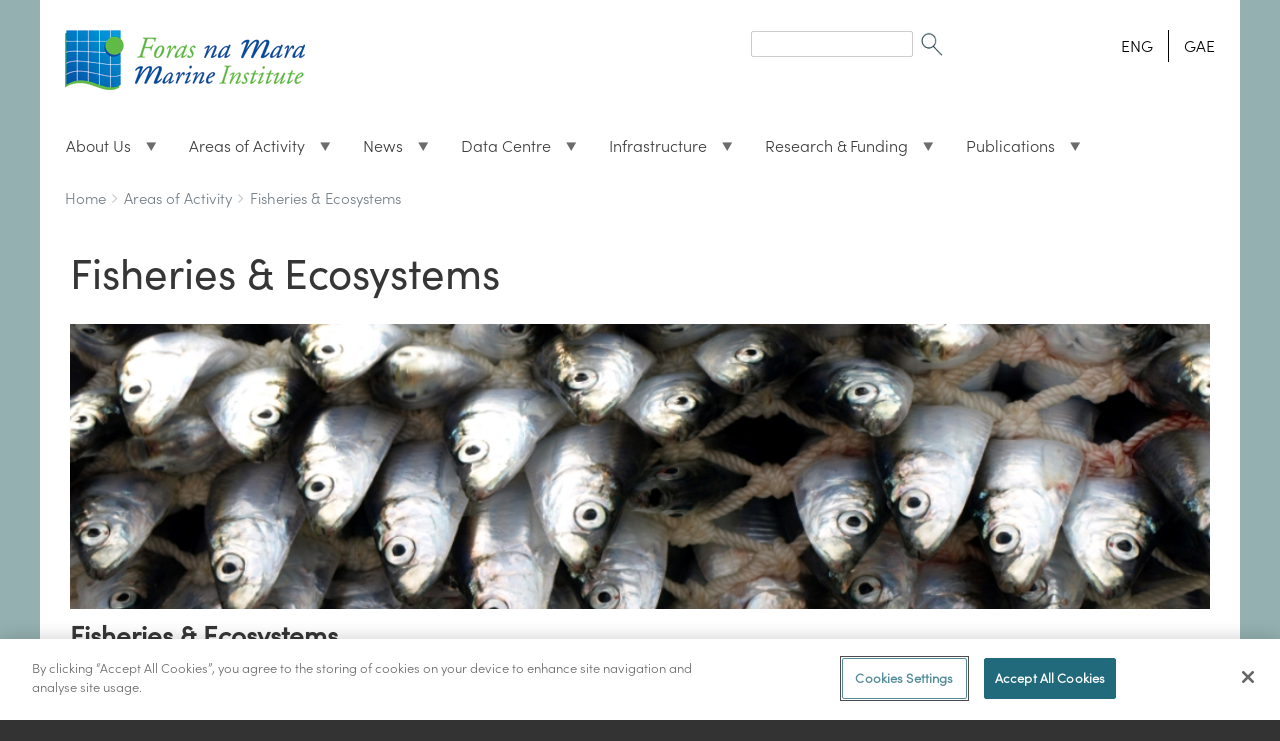

--- FILE ---
content_type: text/html; charset=UTF-8
request_url: https://www.marine.ie/site-area/areas-activity/fisheries-ecosystems/fisheries-ecosystems
body_size: 54887
content:
<!DOCTYPE html>
<html lang="en" dir="ltr" prefix="content: http://purl.org/rss/1.0/modules/content/  dc: http://purl.org/dc/terms/  foaf: http://xmlns.com/foaf/0.1/  og: http://ogp.me/ns#  rdfs: http://www.w3.org/2000/01/rdf-schema#  schema: http://schema.org/  sioc: http://rdfs.org/sioc/ns#  sioct: http://rdfs.org/sioc/types#  skos: http://www.w3.org/2004/02/skos/core#  xsd: http://www.w3.org/2001/XMLSchema# " class="no-js adaptivetheme">
  <head>
  <script type="text/javascript" src="https://cookie-cdn.cookiepro.com/consent/a7a810d5-0048-4962-ae58-8f16396e456b/OtAutoBlock.js" ></script>
<script src="https://cookie-cdn.cookiepro.com/scripttemplates/otSDKStub.js"  type="text/javascript" charset="UTF-8" data-domain-script="a7a810d5-0048-4962-ae58-8f16396e456b" ></script>
<script type="text/javascript">
function OptanonWrapper() { }
</script>
    
    <meta charset="utf-8" />
<script async src="https://www.googletagmanager.com/gtag/js?id=UA-56950633-1"></script>
<script>window.dataLayer = window.dataLayer || [];function gtag(){dataLayer.push(arguments)};gtag("js", new Date());gtag("set", "developer_id.dMDhkMT", true);gtag("config", "UA-56950633-1", {"groups":"default","anonymize_ip":true,"page_placeholder":"PLACEHOLDER_page_path"});</script>
<meta name="Generator" content="Drupal 10 (https://www.drupal.org)" />
<meta name="MobileOptimized" content="width" />
<meta name="HandheldFriendly" content="true" />
<meta name="viewport" content="width=device-width, initial-scale=1.0" />
<link rel="icon" href="/sites/default/files/favicon.ico" type="image/vnd.microsoft.icon" />
<link rel="alternate" hreflang="en" href="https://www.marine.ie/site-area/areas-activity/fisheries-ecosystems/fisheries-ecosystems" />
<link rel="canonical" href="https://www.marine.ie/site-area/areas-activity/fisheries-ecosystems/fisheries-ecosystems" />
<link rel="shortlink" href="https://www.marine.ie/node/73" />

    <link rel="dns-prefetch" href="//cdnjs.cloudflare.com"><title>Fisheries &amp; Ecosystems | Marine Institute</title>
    <link rel="stylesheet" media="all" href="/sites/default/files/css/css_v1AR9WTh7pZwPSPZ4tyDw7T6EV4twDTD8x1AVo4Uawg.css?delta=0&amp;language=en&amp;theme=marine_at&amp;include=[base64]" />
<link rel="stylesheet" media="all" href="/sites/default/files/css/css_SCLBIK2YbaB0EoWs3a4fGHO5rBYQoC9YaBe7O0BeBTc.css?delta=1&amp;language=en&amp;theme=marine_at&amp;include=[base64]" />

    <script src="/core/assets/vendor/modernizr/modernizr.min.js?v=3.11.7"></script>

	
	<!-- Google tag (gtag.js) -->
<script async src="https://www.googletagmanager.com/gtag/js?id=G-HXS41V8JSL"></script>
<script>
  window.dataLayer = window.dataLayer || [];
  function gtag(){dataLayer.push(arguments);}
  gtag('js', new Date());

  gtag('config', 'G-HXS41V8JSL');
</script>
	
	
  </head><body  class="layout-type--page-layout user-logged-out path-not-frontpage path-node path-site-area-areas-activity-fisheries-ecosystems-fisheries-ecosystems page-node-type--menu-page theme-name--marine-at">
        <a href="#block-marine-at-content" class="visually-hidden focusable skip-link">Skip to main content</a>
    
      <div class="dialog-off-canvas-main-canvas" data-off-canvas-main-canvas>
    
<div class="page js-layout">
  <div data-at-row="leaderboard" class="l-leaderboard l-row">
  
  <div class="l-pr page__row pr-leaderboard" id="leaderboard">
    <div class="l-rw regions container pr-leaderboard__rw arc--1 hr--1" data-at-regions="">
      <div  data-at-region="1" class="l-r region pr-leaderboard__leaderboard" id="rid-leaderboard"><nav role="navigation" aria-labelledby="block-marine-at-account-menu-menu" id="block-marine-at-account-menu" class="l-bl block block-menu block-config-provider--system block-plugin-id--system-menu-block-account">
  <div class="block__inner block-menu__inner">

    
    <h2 class="visually-hidden block__title block-menu__title" id="block-marine-at-account-menu-menu"><span>User menu</span></h2>
    <div class="block__content block-menu__content">
    <ul class="menu odd menu-level-1 menu-name--account">      
                          
      
            <li class="menu__item menu__item-title--log-in" id="menu-name--account__log-in">

        <span class="menu__link--wrapper">
          <a href="/user/login" class="menu__link" data-drupal-link-system-path="user/login">Log in</a>
        </span>

        
      </li></ul>
  

</div></div>
</nav>
</div>
    </div>
  </div>
  
</div>
<div data-at-row="header" class="l-header l-row">
  
  <header class="l-pr page__row pr-header regions-multiple" role="banner" id="masthead">
    <div class="l-rw regions container pr-header__rw arc--3 hr--1-2-3" data-at-regions="">
      <div  data-at-region="1" class="l-r region pr-header__header-first" id="rid-header-first"><div id="block-milogo" class="l-bl block block-config-provider--block-content block-plugin-id--block-content-73169542-c83d-47de-a650-0c054845ccf5 block--type-basic block--view-mode-full">
  <div class="block__inner">

    <div class="block__content"><div class="clearfix text-formatted field field-block-content--body field-formatter-text-default field-name-body field-type-text-with-summary field-label-hidden has-single"><div class="field__items"><div class="field__item"><p><a href="/" style><img alt="Marine Institute" class="logoWidth" data-entity-type data-entity-uuid src="/sites/default/files/MIFiles/Images/General/mi_logo.gif" title="Marine Institute"></a></p>
</div></div>
</div>
</div></div>
</div>
</div><div  data-at-region="2" data-at-block-count="1" class="l-r region pr-header__header-second" id="rid-header-second"><div class="search-block-form l-bl block block-search block-config-provider--search block-plugin-id--search-form-block" data-drupal-selector="search-block-form" id="block-searchform" role="search" aria-labelledby="block-searchform-menu">
  <div class="block__inner block-search__inner">

    
      <h2 class="visually-hidden block__title block-search__title" id="block-searchform-menu"><span>Search form</span></h2>
    <div class="block__content block-search__content"><form action="/search/node" method="get" id="search-block-form" accept-charset="UTF-8" class="search-block-form__form">
  <div class="js-form-item form-item js-form-type-search form-type-search js-form-item-keys form-item-keys form-no-label">
      <label for="edit-keys" class="visually-hidden">Search</label>
        <input title="Enter the terms you wish to search for." data-drupal-selector="edit-keys" type="search" id="edit-keys" name="keys" value="" size="" maxlength="128" class="form-search" />

        </div>
<div data-drupal-selector="edit-actions" class="form-actions element-container-wrapper js-form-wrapper form-wrapper" id="edit-actions"><input class="search-form__submit image-button js-form-submit form-submit" data-drupal-selector="edit-submit" type="image" id="edit-submit" value="Search" src="/themes/custom/marine_at/images/SearchIcon.gif" />
</div>

</form>
</div></div>
</div>
<div class="language-switcher-language-session l-bl block block-config-provider--language block-plugin-id--language-block-language-content" id="block-languageswitchercontent">
  <div class="block__inner">

    <div class="block__content"><ul class="links"><li data-drupal-link-system-path="node/73" class="en is-active" aria-current="page"><span class="en__link-wrapper"><a href="/site-area/areas-activity/fisheries-ecosystems/fisheries-ecosystems" class="en__link is-active" data-drupal-link-system-path="node/73" aria-current="page">ENG</a></span></li><li data-drupal-link-query="{&quot;language&quot;:&quot;ga&quot;}" data-drupal-link-system-path="node/73" class="ga"><span class="ga__link-wrapper"><a href="/site-area/areas-activity/fisheries-ecosystems/fisheries-ecosystems?language=ga" class="ga__link" data-drupal-link-query="{&quot;language&quot;:&quot;ga&quot;}" data-drupal-link-system-path="node/73">GAE</a></span></li></ul></div></div>
</div>
</div><div  data-at-region="3" class="l-r region pr-header__navbar" id="rid-navbar"><div id="block-mainmenu" class="l-bl block block-config-provider--superfish block-plugin-id--superfish-main">
  <div class="block__inner">

    <div class="block__content">
<ul id="superfish-main" class="menu sf-menu sf-main sf-horizontal sf-style-none" role="menu" aria-label="Menu">
  

            
  <li id="main-menu-link-content2f46d8e0-021f-4aa9-a36e-a93bbcaacfab" class="sf-depth-1 menuparent sf-first" role="none">
    
          <a href="/site-area/about-us/about-us-overview" title="About Us" class="sf-depth-1 menuparent" role="menuitem" aria-haspopup="true" aria-expanded="false">About Us</a>
    
    
    
              <ul role="menu">
      
      

  
  <li id="main-menu-link-content813c466a-979f-4911-abd9-f598aed4e63c" class="sf-depth-2 sf-no-children sf-first" role="none">
    
          <a href="/site-area/about-us/about-us" class="sf-depth-2" role="menuitem">About the Marine Institute</a>
    
    
    
    
      </li>


  
  <li id="main-menu-link-content26286cf0-d4e2-4ca8-914f-20eb10f19f88" class="sf-depth-2 sf-no-children" role="none">
    
          <a href="/site-area/about-us/organisational-structure" class="sf-depth-2" role="menuitem">Organisational Structure</a>
    
    
    
    
      </li>


  
  <li id="main-menu-link-content14770ea8-3d03-49b1-8381-bb9bbb73aec6" class="sf-depth-2 sf-no-children" role="none">
    
          <a href="/site-area/about-us/senior-leadership-team" class="sf-depth-2" role="menuitem">Senior Leadership Team</a>
    
    
    
    
      </li>


  
  <li id="main-menu-link-content11110794-33fd-4eec-9d9a-d9db0b458228" class="sf-depth-2 sf-no-children" role="none">
    
          <a href="/site-area/about-us/board-members" class="sf-depth-2" role="menuitem">Board Members</a>
    
    
    
    
      </li>


  
  <li id="main-menu-link-contentcc46485f-7870-4384-ac9f-8a5f7d0941be" class="sf-depth-2 sf-no-children" role="none">
    
          <a href="/site-area/about-us/corporate-strategy" class="sf-depth-2" role="menuitem">Corporate Strategy</a>
    
    
    
    
      </li>


  
  <li id="main-menu-link-content22ff4aa9-8fc1-4189-87f5-76b3e6151df2" class="sf-depth-2 sf-no-children" role="none">
    
          <a href="/site-area/about-us/organisation-policies" class="sf-depth-2" role="menuitem">Organisation Policies</a>
    
    
    
    
      </li>


  
  <li id="main-menu-link-contenta9b37d31-8db2-4977-a17f-52cfa05cc3f5" class="sf-depth-2 sf-no-children" role="none">
    
          <a href="/site-area/about-us/marine-institute-subscriptions" class="sf-depth-2" role="menuitem">Subscribe to Emails</a>
    
    
    
    
      </li>


  
  <li id="main-menu-link-content708032c0-691d-4bcd-ae25-861270a69f13" class="sf-depth-2 sf-no-children" role="none">
    
          <a href="/site-area/about-us/accreditation-and-awards" class="sf-depth-2" role="menuitem">Accreditation &amp; Awards</a>
    
    
    
    
      </li>


  
  <li id="main-menu-link-contentbc2f5567-84d7-45c3-8e49-d273832da9ec" class="sf-depth-2 sf-no-children" role="none">
    
          <a href="/site-area/about-us/corporate-social-responsibility" class="sf-depth-2" role="menuitem">Corporate Social Responsibility</a>
    
    
    
    
      </li>


  
  <li id="main-menu-link-contentd207ef3f-37b9-4fa9-9fed-5673fba50d1f" class="sf-depth-2 sf-no-children" role="none">
    
          <a href="/site-area/about-us/tenders" class="sf-depth-2" role="menuitem">Tenders</a>
    
    
    
    
      </li>


  
  <li id="main-menu-link-content08ac045b-9c20-4c5b-904e-7457a323889e" class="sf-depth-2 sf-no-children" role="none">
    
          <a href="/site-area/working-us/working-us" title="View our Careers page" class="sf-depth-2" role="menuitem">Working With Us</a>
    
    
    
    
      </li>


  
  <li id="main-menu-link-contenta025b030-9d2b-4133-bde0-8ecd55687e69" class="sf-depth-2 sf-no-children sf-last" role="none">
    
          <a href="/site-area/about-us/regulation-lobbying" class="sf-depth-2" role="menuitem">Regulation of Lobbying</a>
    
    
    
    
      </li>



              </ul>
      
    
    
      </li>


            
  <li id="main-menu-link-contentd695fed3-466d-4c02-b3e0-76b1e2e78ebc" class="active-trail sf-depth-1 menuparent" role="none">
    
          <a href="/site-area/areas-activity/areas-activity" class="sf-depth-1 menuparent" role="menuitem" aria-haspopup="true" aria-expanded="false">Areas of Activity</a>
    
    
    
              <ul role="menu">
      
      

  
  <li id="main-menu-link-content0f0d0c02-16a5-4d61-be0c-f749272daf9c" class="sf-depth-2 sf-no-children sf-first" role="none">
    
          <a href="/site-area/areas-activity/aquaculture/aquaculture" class="sf-depth-2" role="menuitem">Aquaculture</a>
    
    
    
    
      </li>


  
  <li id="main-menu-link-content301618ba-72d9-4295-95a7-5ab29dc92953" class="active-trail sf-depth-2 sf-no-children" role="none">
    
          <a href="/site-area/areas-activity/fisheries-ecosystems/fisheries-ecosystems" class="is-active sf-depth-2" role="menuitem">Fisheries &amp; Ecosystems</a>
    
    
    
    
      </li>


  
  <li id="main-menu-link-contentf3ece14b-09e1-4136-93d6-ccefe94a5bc1" class="sf-depth-2 sf-no-children" role="none">
    
          <a href="/site-area/areas-activity/fish-health/fish-health" class="sf-depth-2" role="menuitem">Fish Health</a>
    
    
    
    
      </li>


  
  <li id="main-menu-link-content1758e7ff-2e63-45f4-a403-46a0f262705d" class="sf-depth-2 sf-no-children" role="none">
    
          <a href="/site-area/areas-activity/seafood-safety/seafood-safety" class="sf-depth-2" role="menuitem">Seafood Safety</a>
    
    
    
    
      </li>


  
  <li id="main-menu-link-contenta43e83fa-0609-4480-adb5-b821c70bdb14" class="sf-depth-2 sf-no-children" role="none">
    
          <a href="/site-area/areas-activity/marine-environment/marine-environment" class="sf-depth-2" role="menuitem">Marine Environment</a>
    
    
    
    
      </li>


  
  <li id="main-menu-link-content3ed61d3f-1753-42c1-af2c-c653d4f8557a" class="sf-depth-2 sf-no-children" role="none">
    
          <a href="/site-area/areas-activity/oceanography/ocean-and-climate" class="sf-depth-2" role="menuitem">Ocean and Climate</a>
    
    
    
    
      </li>


  
  <li id="main-menu-link-content65625922-b866-4ed0-a357-5189c9c974b7" class="sf-depth-2 sf-no-children" role="none">
    
          <a href="/site-area/areas-activity/education-outreach/education-and-outreach" class="sf-depth-2" role="menuitem">Education and Outreach</a>
    
    
    
    
      </li>


  
  <li id="main-menu-link-content20701932-177e-4459-b122-e1040fa0530e" class="sf-depth-2 sf-no-children" role="none">
    
          <a href="/site-area/areas-activity/shipping-maritime-ports/shipping-maritime-ports" class="sf-depth-2" role="menuitem">Shipping, Maritime &amp; Ports</a>
    
    
    
    
      </li>


  
  <li id="main-menu-link-content45ab2115-c685-4f68-8244-acb0b72c29a2" class="sf-depth-2 sf-no-children" role="none">
    
          <a href="/site-area/areas-activity/seabed-mapping/seabed-mapping" class="sf-depth-2" role="menuitem">Seabed Mapping</a>
    
    
    
    
      </li>


  
  <li id="main-menu-link-contentfde6f401-4d58-4de5-993e-e2e0750b1266" class="sf-depth-2 sf-no-children" role="none">
    
          <a href="/site-area/areas-activity/international-activity/international-activity" class="sf-depth-2" role="menuitem">International Activity</a>
    
    
    
    
      </li>


  
  <li id="main-menu-link-content4fa86fc4-7757-4afb-877a-d4d351ff30aa" class="sf-depth-2 sf-no-children sf-last" role="none">
    
          <a href="/site-area/areas-activity/strategy-directives/marine-institute-emfaf-2021-%E2%80%93-2027" class="sf-depth-2" role="menuitem">Marine Institute EMFAF 2021 – 2027</a>
    
    
    
    
      </li>



              </ul>
      
    
    
      </li>


            
  <li id="main-menu-link-contentb5238f3a-8d43-4109-9339-a7f2bf0dcc52" class="sf-depth-1 menuparent" role="none">
    
          <a href="/site-area/news-events" class="sf-depth-1 menuparent" role="menuitem" aria-haspopup="true" aria-expanded="false">News</a>
    
    
    
              <ul role="menu">
      
      

  
  <li id="main-menu-link-contentddeaa078-9706-40b4-9b01-fb2b47f97fed" class="sf-depth-2 sf-no-children sf-first" role="none">
    
          <a href="/site-area/news-events/press-releases" class="sf-depth-2" role="menuitem">Press Releases</a>
    
    
    
    
      </li>


  
  <li id="main-menu-link-content2ba7d904-7d69-4891-a19c-54ac881f119b" class="sf-depth-2 sf-no-children" role="none">
    
          <a href="/site-area/news-events/news" class="sf-depth-2" role="menuitem">News</a>
    
    
    
    
      </li>


  
  <li id="main-menu-link-content9788a21d-1a3d-492c-8d71-e95eb47ded3b" class="sf-depth-2 sf-no-children" role="none">
    
          <a href="/site-area/news-events/events" class="sf-depth-2" role="menuitem">Events</a>
    
    
    
    
      </li>


  
  <li id="main-menu-link-content5da58a5a-dd5e-4ade-a56f-eef400dd843e" class="sf-depth-2 sf-no-children sf-last" role="none">
    
          <a href="/site-area/news-events/blogs/blogs" class="sf-depth-2" role="menuitem">Blogs</a>
    
    
    
    
      </li>



              </ul>
      
    
    
      </li>


            
  <li id="main-menu-link-contentb80c60e4-5c4d-4330-be6f-159943695b8d" class="sf-depth-1 menuparent" role="none">
    
          <a href="/site-area/data-services/marine-data-centre" title="Marine Data Centre" class="sf-depth-1 menuparent" role="menuitem" aria-haspopup="true" aria-expanded="false">Data Centre</a>
    
    
    
              <ul role="menu">
      
      

  
  <li id="main-menu-link-content179abbde-0337-4e34-9760-b22acac2e924" class="sf-depth-2 sf-no-children sf-first" role="none">
    
          <a href="/site-area/data-services/marine-forecasts/ocean-forecasts" title="Ocean Forecasts" class="sf-depth-2" role="menuitem">Ocean Forecasts</a>
    
    
    
    
      </li>


  
  <li id="main-menu-link-content5c11edb0-7afb-4524-804e-5b3e871ecc44" class="sf-depth-2 sf-no-children" role="none">
    
          <a href="/site-area/data-services/marine-forecasts/wave-forecasts" title="Wave Forecasts" class="sf-depth-2" role="menuitem">Wave Forecasts</a>
    
    
    
    
      </li>


  
  <li id="main-menu-link-contenta081b2f3-9e2a-4a1e-92d4-5714b9e21340" class="sf-depth-2 sf-no-children" role="none">
    
          <a href="/site-area/data-services/real-time-observations/tidal-predictions" title="Tidal Predictions" class="sf-depth-2" role="menuitem">Tidal Predictions</a>
    
    
    
    
      </li>


  
  <li id="main-menu-link-content2dea392f-bd38-439f-8d6d-ac9e6ca14b4c" class="sf-depth-2 sf-no-children" role="none">
    
          <a href="https://www.marine.ie/site-area/data-services/marine-data-centre#marineobservations" title="Marine Observations" class="sf-depth-2 sf-external" role="menuitem">Marine Observations</a>
    
    
    
    
      </li>


  
  <li id="main-menu-link-contentdbccea82-2bc2-4f71-bf9a-df2cd3f1c6eb" class="sf-depth-2 sf-no-children" role="none">
    
          <a href="https://www.isde.ie/geonetwork/srv/eng/catalog.search#/search" title="The Irish Spatial Data Exchange" class="sf-depth-2 sf-external" role="menuitem">The Irish Spatial Data Exchange</a>
    
    
    
    
      </li>


  
  <li id="main-menu-link-contenta783a70d-8336-444a-9b21-f7e6823a834d" class="sf-depth-2 sf-no-children" role="none">
    
          <a href="https://data.marine.ie/geonetwork/srv/eng/catalog.search#/search" title="The Marine Institute Data Catalogue" class="sf-depth-2 sf-external" role="menuitem">The Marine Institute Data Catalogue</a>
    
    
    
    
      </li>


  
  <li id="main-menu-link-content1890e8f8-4563-4eae-a1f3-49625d92b591" class="sf-depth-2 sf-no-children" role="none">
    
          <a href="/data-request" title="Data Request Form" class="sf-depth-2" role="menuitem">Data Request Form</a>
    
    
    
    
      </li>


  
  <li id="main-menu-link-content90390915-9ce4-405a-bd31-7c643820799d" class="sf-depth-2 sf-no-children" role="none">
    
          <a href="https://webapps.marine.ie/HABs/" title="HABs Shellfish Monitoring Programme" class="sf-depth-2 sf-external" role="menuitem">HABs Shellfish Monitoring Programme</a>
    
    
    
    
      </li>


  
  <li id="main-menu-link-contenta2355e72-deae-42dc-a466-dcce4ebfe6d0" class="sf-depth-2 sf-no-children" role="none">
    
          <a href="https://www.marine.ie/site-area/data-services/marine-data-centre#dashboards" title="Dashboards" class="sf-depth-2 sf-external" role="menuitem">Dashboards</a>
    
    
    
    
      </li>


  
  <li id="main-menu-link-content17f48daa-e2e3-4988-aaaf-7feb7843e748" class="sf-depth-2 sf-no-children" role="none">
    
          <a href="https://www.digitalocean.ie" class="sf-depth-2 sf-external" role="menuitem">Ireland&#039;s Digital Ocean</a>
    
    
    
    
      </li>


  
  <li id="main-menu-link-content2fb1cc91-07d3-4c9f-9e5f-9d36fdd643a1" class="sf-depth-2 sf-no-children" role="none">
    
          <a href="https://www.marine.ie/site-area/data-services/marine-data-centre#interactivemaps" title="Interactive Maps" class="sf-depth-2 sf-external" role="menuitem">Interactive Maps</a>
    
    
    
    
      </li>


  
  <li id="main-menu-link-content32ec1fd1-fbc8-4f41-8f41-a82817644639" class="sf-depth-2 sf-no-children" role="none">
    
          <a href="/site-area/data-services/remote-sensing/remote-sensing" class="sf-depth-2" role="menuitem">Remote Sensing</a>
    
    
    
    
      </li>



              </ul>
      
    
    
      </li>


            
  <li id="main-menu-link-content19fac4f0-f3e5-4ee8-9ddb-0e93602547d1" class="sf-depth-1 menuparent" role="none">
    
          <a href="/site-area/infrastructure-facilities/infrastructure-facilities" title="Infrastructure and Facilities" class="sf-depth-1 menuparent" role="menuitem" aria-haspopup="true" aria-expanded="false">Infrastructure</a>
    
    
    
              <ul role="menu">
      
      

  
  <li id="main-menu-link-contentaf47a2fe-c934-494b-87b0-24b342ed5a6f" class="sf-depth-2 sf-no-children sf-first" role="none">
    
          <a href="/site-area/infrastructure-facilities/research-vessels/celtic-explorer" class="sf-depth-2" role="menuitem">Celtic Explorer</a>
    
    
    
    
      </li>


  
  <li id="main-menu-link-content79e5e120-b251-4801-a55c-468d5843c586" class="sf-depth-2 sf-no-children" role="none">
    
          <a href="/site-area/infrastructure-facilities/research-vessels/tom-crean" class="sf-depth-2" role="menuitem">Tom Crean</a>
    
    
    
    
      </li>


  
  <li id="main-menu-link-content7c82e43e-dda6-4bb3-bfc8-92dbada8829e" class="sf-depth-2 sf-no-children" role="none">
    
          <a href="/site-area/infrastructure-facilities/research-vessels/dulra-na-mara" class="sf-depth-2" role="menuitem">Dulra na Mara</a>
    
    
    
    
      </li>


  
  <li id="main-menu-link-contentae7fea0f-a9d1-4c45-842e-25d616f89ba2" class="sf-depth-2 sf-no-children" role="none">
    
          <a href="/site-area/infrastructure-facilities/research-vessels/vessel-schedules" class="sf-depth-2" role="menuitem">Vessel Schedules</a>
    
    
    
    
      </li>


  
  <li id="main-menu-link-content678bbf3a-3983-4f21-ab07-00eb182bcfec" class="sf-depth-2 sf-no-children" role="none">
    
          <a href="/site-area/infrastructure-facilities/research-vessels/track-vessel" class="sf-depth-2" role="menuitem">Track a Vessel</a>
    
    
    
    
      </li>


  
  <li id="main-menu-link-content9f8cc182-54d5-48de-ac86-b7873c2e0a40" class="sf-depth-2 sf-no-children" role="none">
    
          <a href="/site-area/infrastructure-facilities/research-vessels/foreign-vessel-surveys-0" class="sf-depth-2" role="menuitem">Foreign Vessel Surveys</a>
    
    
    
    
      </li>


  
  <li id="main-menu-link-content5d83ce5b-c7f7-44b5-a3b8-7756d545d69f" class="sf-depth-2 sf-no-children" role="none">
    
          <a href="/site-area/infrastructure-facilities/marine-research-infrastructures/irish-glider-network" class="sf-depth-2" role="menuitem">Gliders</a>
    
    
    
    
      </li>


  
  <li id="main-menu-link-contente445b575-b78f-41e5-9b71-80431bc1f5be" class="sf-depth-2 sf-no-children" role="none">
    
          <a href="/site-area/infrastructure-facilities/research-vessels/deepwater-rov" class="sf-depth-2" role="menuitem">Deepwater ROV</a>
    
    
    
    
      </li>


  
  <li id="main-menu-link-content233032d3-9043-45d4-b8e1-a89962c53b6a" class="sf-depth-2 sf-no-children" role="none">
    
          <a href="/site-area/infrastructure-facilities/marine-research-infrastructures/marine-research-infrastructures" class="sf-depth-2" role="menuitem">Marine Research Infrastructures</a>
    
    
    
    
      </li>


  
  <li id="main-menu-link-content286f9081-c211-4454-9629-cd086d574196" class="sf-depth-2 sf-no-children" role="none">
    
          <a href="/site-area/infrastructure-facilities/newport-catchment-facilities/newport-catchment-facilities" class="sf-depth-2" role="menuitem">Newport Catchment Facilities</a>
    
    
    
    
      </li>


  
  <li id="main-menu-link-contentd0495baf-d47c-4034-855f-7ce9e259542d" class="sf-depth-2 sf-no-children" role="none">
    
          <a href="/site-area/infrastructure-facilities/laboratory-building-facilities/laboratory-and-building" class="sf-depth-2" role="menuitem">Laboratory &amp; Building Facilities</a>
    
    
    
    
      </li>


  
  <li id="main-menu-link-content76d04cdc-b041-4eaa-b4c5-60094472a3ed" class="sf-depth-2 sf-no-children sf-last" role="none">
    
          <a href="/site-area/infrastructure-facilities/lehanagh-pool-marine-research-site" class="sf-depth-2" role="menuitem">Lehanagh Pool Marine Research Site</a>
    
    
    
    
      </li>



              </ul>
      
    
    
      </li>


            
  <li id="main-menu-link-contentc4fc93e7-435b-46e8-86a2-7389b4d2254d" class="sf-depth-1 menuparent" role="none">
    
          <a href="/site-area/research-funding/research-funding" title="" class="sf-depth-1 menuparent" role="menuitem" aria-haspopup="true" aria-expanded="false">Research &amp; Funding</a>
    
    
    
              <ul role="menu">
      
      

  
  <li id="main-menu-link-content5fd89abc-200d-4cbe-983f-2a36b336f8d5" class="sf-depth-2 sf-no-children sf-first" role="none">
    
          <a href="/site-area/research-funding/marine-research-ireland/marine-research-ireland" class="sf-depth-2" role="menuitem">Marine Research in Ireland</a>
    
    
    
    
      </li>


  
  <li id="main-menu-link-contentd7c3907c-58da-4607-890a-c3a3897310bb" class="sf-depth-2 sf-no-children" role="none">
    
          <a href="/site-area/research-funding/national-marine-research-strategy/strategy-marine-research-innovation-knowledge" class="sf-depth-2" role="menuitem">Research &amp; Innovation Strategy</a>
    
    
    
    
      </li>


  
  <li id="main-menu-link-content7db6a42d-f65f-41f5-bd1e-0311545e4ff4" class="sf-depth-2 sf-no-children" role="none">
    
          <a href="/site-area/research-funding/marine-institute-funding/marine-institute-funding" class="sf-depth-2" role="menuitem">Marine Institute Funding</a>
    
    
    
    
      </li>


  
  <li id="main-menu-link-content9ce2f83a-3537-4e9a-8698-6bd03fe2ac64" class="sf-depth-2 sf-no-children" role="none">
    
          <a href="/site-area/research-funding/research-funding/marine-institute-funding-research-database" class="sf-depth-2" role="menuitem">Marine Institute Funded Research</a>
    
    
    
    
      </li>


  
  <li id="main-menu-link-contentc467b335-fb13-4509-9b89-0be60b65e9ca" class="sf-depth-2 sf-no-children" role="none">
    
          <a href="/site-area/research-funding/marine-research-ireland/national-marine-research-database" class="sf-depth-2" role="menuitem">National Marine Research Database</a>
    
    
    
    
      </li>


  
  <li id="main-menu-link-content11d542c7-ce04-4733-9325-8414cf5cd193" class="sf-depth-2 sf-no-children" role="none">
    
          <a href="/site-area/research-funding/research-funding/current-funding-opportunities" class="sf-depth-2" role="menuitem">Current Funding Opportunities</a>
    
    
    
    
      </li>


  
  <li id="main-menu-link-content1f0b3567-10fa-4b0f-bf36-0f6ad37cbc47" class="sf-depth-2 sf-no-children" role="none">
    
          <a href="/site-area/research-funding/research-funding/horizon-europe-marine-topics" class="sf-depth-2" role="menuitem">Horizon Europe: Marine Topics</a>
    
    
    
    
      </li>


  
  <li id="main-menu-link-content81fc5934-455b-4278-8494-11d56ee9a0f1" class="sf-depth-2 sf-no-children sf-last" role="none">
    
          <a href="/site-area/research-funding/research-funding/previous-funding-opportunities" class="sf-depth-2" role="menuitem">Previous Funding Opportunities</a>
    
    
    
    
      </li>



              </ul>
      
    
    
      </li>


            
  <li id="main-menu-link-content60a9b90c-8c52-4fd7-bb5d-0987d98da97f" class="sf-depth-1 menuparent" role="none">
    
          <a href="/site-area/publications/publications" title="Publications" class="sf-depth-1 menuparent" role="menuitem" aria-haspopup="true" aria-expanded="false">Publications</a>
    
    
    
              <ul role="menu">
      
      

  
  <li id="main-menu-link-content25e509ba-3893-42b2-91bc-70cb5141ded9" class="sf-depth-2 sf-no-children sf-first" role="none">
    
          <a href="/site-area/publications/marine-institute-open-access-repository" class="sf-depth-2" role="menuitem">Marine Institute Open Access Repository</a>
    
    
    
    
      </li>


  
  <li id="main-menu-link-contentc06ed020-e2c4-416c-82a5-0968c1177c70" class="sf-depth-2 sf-no-children" role="none">
    
          <a href="/site-area/publications/oceanus-library" class="sf-depth-2" role="menuitem">Oceanus Library</a>
    
    
    
    
      </li>


  
  <li id="main-menu-link-content6c8d6086-3bef-4de7-848e-e69e51de68cf" class="sf-depth-2 sf-no-children" role="none">
    
          <a href="/site-area/publications/annual-reports" class="sf-depth-2" role="menuitem"> Annual Reports</a>
    
    
    
    
      </li>


  
  <li id="main-menu-link-contentc3f41771-3838-49f1-b61e-4f90a2231f5b" class="sf-depth-2 sf-no-children sf-last" role="none">
    
          <a href="/site-area/publications/recent-publications" class="sf-depth-2" role="menuitem">Recent Publications</a>
    
    
    
    
      </li>



              </ul>
      
    
    
      </li>


</ul>
</div></div>
</div>
</div>
    </div>
  </header>
  
</div>
<div data-at-row="highlighted" class="l-highlighted l-row">
  
  <div class="l-pr page__row pr-highlighted" id="highlighted">
    <div class="l-rw regions container pr-highlighted__rw arc--1 hr--1" data-at-regions="">
      <div  data-at-region="1" class="l-r region pr-highlighted__highlighted" id="rid-highlighted"><div class="l-bl block--messages" id="system-messages-block" data-drupal-messages><div data-drupal-messages-fallback class="hidden"></div></div></div>
    </div>
  </div>
  
</div>
<div data-at-row="features" class="l-features l-row">
  
  <div class="l-pr page__row pr-features" id="features">
    <div class="l-rw regions container pr-features__rw arc--1 hr--1" data-at-regions="">
      <div  data-at-region="1" class="l-r region pr-features__features-first" id="rid-features-first"><div role="navigation" aria-labelledby="block-marine-at-breadcrumbs-menu" id="block-marine-at-breadcrumbs" class="l-bl block block-breadcrumbs block-config-provider--system block-plugin-id--system-breadcrumb-block">
  <div class="block__inner">

    
    <h2 class="visually-hidden block__title block-breadcrumbs__title" id="block-marine-at-breadcrumbs-menu"><span>Breadcrumbs</span></h2>
    
      <div class="breadcrumb">
    <nav class="is-responsive is-horizontal" data-at-responsive-list>
      <div class="is-responsive__list">
        <h3 class="visually-hidden breadcrumb__title">You are here:</h3>
        <ol class="breadcrumb__list"><li class="breadcrumb__list-item is-responsive__item"><a href="/" class="breadcrumb__link">Home</a></li><li class="breadcrumb__list-item is-responsive__item"><a href="/site-area/areas-activity/areas-activity" class="breadcrumb__link">Areas of Activity</a></li><li class="breadcrumb__list-item is-responsive__item"><a href="/site-area/areas-activity/fisheries-ecosystems/fisheries-ecosystems" class="breadcrumb__link">Fisheries &amp; Ecosystems</a></li></ol>
      </div>
    </nav>
  </div></div>
</div>
</div>
    </div>
  </div>
  
</div>
<div data-at-row="main" class="l-main l-row">
  
  <div class="l-pr page__row pr-main" id="main-content">
    <div class="l-rw regions container pr-main__rw arc--1 hr--2" data-at-regions="">
      <div  data-at-region="2" data-at-block-count="3" class="l-r region pr-main__content" id="rid-content"><main id="block-mainpagecontent" class="l-bl block block-main-content" role="main">
  
  <article data-history-node-id="73" about="/site-area/areas-activity/fisheries-ecosystems/fisheries-ecosystems" class="node node--id-73 node--type-menu-page node--view-mode-full" role="article">
  <div class="node__container">

    <header class="node__header"><h1 class="node__title"><span class="field field-name-title field-formatter-string field-type-string field-label-hidden">Fisheries &amp; Ecosystems</span>
</h1></header>

    <div class="node__content"><div class="clearfix text-formatted field field-node--body field-formatter-text-default field-name-body field-type-text-with-summary field-label-hidden has-single"><div class="field__items"><div class="field__item"><div class="primary-section-img"><img alt="Fisheries and Ecosystems Main Image. Photographer Ciaran O'Donnell" data-entity-type data-entity-uuid height="300" src="/sites/default/files/MIFiles/Images_Comms/SectionImages/AreasOfActivity/FisheriesAndEcoSystems/Fisheries%20and%20Ecosystems%20Main%20Image.%20Photographer%20Ciaran%20O%27Donnell..jpg" style="margin-top: 10px; margin-bottom: 10px; vertical-align: text-bottom;" title="Fisheries and Ecosystems Main Image. Photographer Ciaran O'Donnell" width="1200"></div>
<h3>Fisheries &amp; Ecosystems</h3>
<div>The fisheries resource is the bedrock of the Irish seafood industry. The waters around Ireland contain some of the most productive fishing grounds and biologically sensitive areas in the EU. Annually in excess of 1.2 million tonnes of fish are taken by the fishing fleets of EU member states from the waters around Ireland (ICES Sub-areas VI &amp; VII). The main fish species caught are mackerel, horse mackerel, boarfish, blue whiting, herring, cod, whiting, haddock, saithe, hake, megrim, anglerfish, plaice, sole and Nephrops.
<p>&nbsp;</p>
<p>Fish stocks (excluding the Inshore stocks) are managed by the EU under the Common Fisheries Policy (CFP). The main instrument of the CFP are Total Allowable Catches (TACs) supplemented by various technical measures (e.g. effort control; mesh size). The provision of timely and accurate fisheries advice on the resource base underpins the management framework of the CFP. Inshore fish stocks (e.g. whelk, cockle) are managed nationally and the Marine Institute works closely with Bord Iascaigh Mhara (BIM) through the inshore management. The Inshore Fisheries Atlas provides details of fishing activity in the inshore waters (up to 10 miles from the Irish coast).&nbsp;</p>
<div class="sub-section-parent">
<div class="primary-section-additional-sub-first odd"><img alt="Fisheries Overview. Photographer Thomas Szumski" data-entity-type data-entity-uuid height="300" src="/sites/default/files/MIFiles/Images_Comms/SectionImages/AreasOfActivity/FisheriesAndEcoSystems/Fisheries%20Overview.%20Photographer%20Thomas%20Szumski..jpg" title="Fisheries Overview. Photographer Thomas Szumski" width="450"></div>
<div class="primary-section-additional-sub-last even">
<h6><a href="/site-area/areas-activity/fisheries-ecosystems/fisheries-overview">Fisheries Overview</a></h6>
<div class="news-body-home">The Marine Institute's Fisheries Ecosystems Advisory Services (FEAS) assess many of the key commercial fish and shellfish stocks around Ireland. The overall aim of fisheries science is to provide information to managers on the state and life history of the stocks. This information feeds into the decision making process. Fisheries science, economic, social and political considerations all have an impact on the final management decision.</div>
</div>
</div>
<div class="sub-section-parent">
<div class="primary-section-additional-sub-first odd"><img alt="Ecosystems Overview. Photographer Colm Lordon" data-entity-type data-entity-uuid height="300" src="/sites/default/files/MIFiles/Images_Comms/SectionImages/AreasOfActivity/FisheriesAndEcoSystems/Ecosystems%20Overview.%20Photographer%20Colm%20Lordon..jpg" title="Ecosystems Overview. Photographer Colm Lordon" width="450"></div>
<div class="primary-section-additional-sub-last even">
<h6><a href="/site-area/areas-activity/fisheries-ecosystems/ecosystems-overview">Ecosystems Overview</a></h6>
<div class="news-body-home">Ecosystems are composed of living animals, plants and non living structures that exist together and ‘interact’ with each other. Ecosystems can be very small (the area around a boulder), they can be medium sized (the area around a coral reef) or they can be very large (the Irish Sea or even the eastern Atlantic).</div>
</div>
</div>
<div class="sub-section-parent">
<div class="primary-section-additional-sub-first odd"><img alt="Interactive Marine Archive" data-entity-type data-entity-uuid height="300" src="/sites/default/files/MIFiles/Images/BaselineHabitat/AboutUs.jpg" style="margin: 0px;" title="Interactive Marine Archive" width="450"></div>
<div class="primary-section-additional-sub-last even">
<h6><a href="/node/2599">Interactive Marine Archive</a></h6>
<div class="news-body-home">The Marine Institute's Fisheries Ecosystems Advisory Services (FEAS) and the Oceanus Library collaborated to digitise and make available two important historical collections from the Marine Institute archive: Sea and Inland Fisheries reports from 1852-1987, and the Scientific Investigations collection which spans from 1901-1926. You can explore these important series, which contain baseline habitat data for oysters and other species through our Interactive Timeline, Oyster Habitat Map, Scientist Trivia and Vessel Information..&nbsp;</div>
<div class="news-body-home">&nbsp;</div>
</div>
</div>
<div class="sub-section-parent">
<div class="primary-section-additional-sub-first odd"><img alt="Working with Industry. Photographer Paul Kaye" data-entity-type data-entity-uuid height="300" src="/sites/default/files/MIFiles/Images_Comms/SectionImages/AreasOfActivity/FisheriesAndEcoSystems/Working%20with%20Industry.%20Photographer%20Paul%20Kaye..jpg" style="margin: 0px;" title="Working with Industry. Photographer Paul Kaye" width="450"></div>
<div class="primary-section-additional-sub-last even">
<h6><a href="/site-area/areas-activity/fisheries-ecosystems/working-industry">Working with Industry</a></h6>
<div class="news-body-home">Working with industry is a key aspect of the Marine Institute programmes. Engagement with industry takes place at many levels. &nbsp;The Irish Fisheries Science Research Partnership (IFSRP) involves industry representatives and scientist from both Marine Institute and BIM and meeting on a regular basis throughout the year to discuss scientific work programmes and priorities. &nbsp;In the ports and at sea Marine Institute staff rely on the co-operation of individual skippers to provide invaluable samples required to conduct scientific assessments and investigations. Collaborative stakeholder engagement is a cornerstone of the Ecosystem Approach to Fisheries Management (EAFM).</div>
</div>
</div>
<div class="sub-section-parent">
<div class="primary-section-additional-sub-first odd"><img alt="Total Allowable Catches. Photographer David Branigan" data-entity-type data-entity-uuid height="300" src="/sites/default/files/MIFiles/Images_Comms/SectionImages/AreasOfActivity/FisheriesAndEcoSystems/Total%20Allowable%20Catches.%20Photographer%20David%20Branigan..jpg" style="margin: 0px;" title="Total Allowable Catches. Photographer David Branigan" width="450"></div>
<div class="primary-section-additional-sub-last even">
<h6><a href="/site-area/areas-activity/fisheries-ecosystems/total-allowable-catches-tacs">(TACs) Total Allowable Catches</a></h6>
<div class="news-body-home">Within the European Union, fisheries are managed through the Common Fisheries Policy (CFP) which includes a system of Total Allowable Catches (TACs). These are established by regulation each year for most stocks in the waters around Ireland. TACs are negotiated at the Council of Ministers meeting each December in Brussels. Member States are then allocated a proportion of TACs which become the national quota. For full details of the most recent Total Allowable Catches (TAC) and quotas please see the European Commission website.&nbsp;</div>
</div>
</div>
<div class="sub-section-parent">
<div class="primary-section-additional-sub-first odd"><img alt="Fish Stock Assessment and Advice. Photographer Paul Kaye" data-entity-type data-entity-uuid height="300" src="/sites/default/files/MIFiles/Images_Comms/SectionImages/AreasOfActivity/FisheriesAndEcoSystems/Fish%20Stock%20Assessment%20and%20Advice.%20Photographer%20Paul%20Kaye..jpg" style="margin: 0px;" title="Fish Stock Assessment and Advice. Photographer Paul Kaye" width="450"></div>
<div class="primary-section-additional-sub-last even">
<h6><a href="/node/467">Fish Stock Assessment &amp; Advice</a></h6>
<div class="news-body-home">Fisheries Ecosystems Advisory Services (FEAS) research, assess and advise on the sustainable exploitation of the marine fisheries resources in the waters around Ireland and on the impacts of fisheries on the ecosystem.</div>
</div>
</div>
<div class="sub-section-parent">
<div class="primary-section-additional-sub-first odd"><img alt="Sampling and Data Collection. Photographer Joe O'Shaughnessy" data-entity-type data-entity-uuid height="300" src="/sites/default/files/MIFiles/Images_Comms/SectionImages/AreasOfActivity/FisheriesAndEcoSystems/Sampling%20and%20Data%20Collection.%20Photographer%20Joe%20O%27Shaughnessy..JPG" style="margin: 0px;" title="Sampling and Data Collection. Photographer Joe O'Shaughnessy" width="450"></div>
<div class="primary-section-additional-sub-last even">
<h6><a href="/site-area/areas-activity/fisheries-ecosystems/sampling-and-data-collection">Sampling &amp; Data Collection</a></h6>
<div class="news-body-home">Fisheries information is collected through various sampling programmes and the data are used to provide advice on the sustainable management of fish stocks, upon which the industry depends.</div>
</div>
</div>
<div class="sub-section-parent">
<div class="primary-section-additional-sub-first odd"><img alt="Fisheries &amp; Ecosystems Surveys. Copyright Marine Institute" data-entity-type data-entity-uuid height="426" src="/sites/default/files/MIFiles/Images_Comms/SectionImages/AreasOfActivity/FisheriesAndEcoSystems/Fisheries &amp; Ecosystems Surveys. Copyright Marine Institute..jpeg" style="margin: 0px;" title="Fisheries &amp; Ecosystems Surveys. Copyright Marine Institute" width="640"></div>
<div class="primary-section-additional-sub-last even">
<h6><a href="/node/361">Fisheries &amp; Ecosystems Surveys</a></h6>
<div class="news-body-home">The Marine Institute has a large number of fisheries surveys on <em>R.V. Celtic Explore</em>r, <em>RV. Celtic Voyager</em>, and commercial vessels throughout the year. &nbsp;These fisheries surveys provide critical information on the status of fish and shellfish stocks. &nbsp;This information is used to assist with sustainable management of our marine resources.</div>
</div>
</div>
<div class="sub-section-parent">
<div class="primary-section-additional-sub-first odd"><img alt="Atlantic Salmon Seatrout and Eels. Photographer Ger Rogan" data-entity-type data-entity-uuid height="300" src="/sites/default/files/MIFiles/Images_Comms/SectionImages/AreasOfActivity/FisheriesAndEcoSystems/Atlantic%20Salmon%20Seatrout%20and%20Eels.%20Photographer%20Ger%20Rogan..jpg" style="margin: 0px;" title="Atlantic Salmon Seatrout and Eels. Photographer Ger Rogan" width="450"></div>
<div class="primary-section-additional-sub-last even">
<h6><a href="/node/789">Atlantic Salmon, Seatrout and Eels</a></h6>
<div class="news-body-home">Salmon, sea-trout and eels belong to the group of fish which live part of their lives in freshwater and part in the ocean. In the case of salmon and sea trout, these fish migrate from the seas where they have been feeding and return to spawn in the rivers in which they themselves were spawned. In contrast, eels spawn in the ocean, returning to rivers and lakes to feed and grow.</div>
<div class="news-body-home">&nbsp;</div>
</div>
</div>
<div>
<div>&nbsp;</div>
<div class="sub-section-bottom"><strong>RELATED RESEARCH</strong>
<p>For information on past and ongoing research, please see the <a href="/site-area/research-funding/marine-research-ireland/research-database"> Projects Database</a>.</p>
<p>For information on possible funding opportunities, please see the <a href="/site-area/research-funding/research-funding/current-funding-opportunities"> Funding </a>pages.</p>
</div>
</div>
</div>
</div></div>
</div>
<section class="field field-node--comment-node-menu-page field-formatter-comment-default field-name-comment-node-menu-page field-type-comment field-label-hidden display-mode-threaded comment-bundle-comment-node-menu-page comment-wrapper">
  <a name="comments"></a></section>
</div></div>
</article>

  
</main>
</div>
    </div>
  </div>
  
</div>
<div data-at-row="footer" class="l-footer l-row">
  
  <footer class="l-pr page__row pr-footer regions-multiple" role="contentinfo" id="footer">
    <div class="l-rw regions container pr-footer__rw arc--2 hr--1-3" data-at-regions="">
      <div  data-at-region="1" data-at-block-count="1" class="l-r region pr-footer__footer-first" id="rid-footer-first"><div id="block-footermenu" class="l-bl block block-config-provider--superfish block-plugin-id--superfish-menu-footer-manu">
  <div class="block__inner">

    <div class="block__content">
<ul id="superfish-menu-footer-manu" class="menu sf-menu sf-menu-footer-manu sf-vertical sf-style-none" role="menu" aria-label="Menu">
  

  
  <li id="menu-footer-manu-menu-link-content59ed6839-374a-4868-85db-5ca7018e547a" class="sf-depth-1 sf-no-children sf-first" role="none">
    
          <a href="/site-area/contact-us/contact-us" title="Contact Us" class="sf-depth-1" role="menuitem">Contact Us</a>
    
    
    
    
      </li>


  
  <li id="menu-footer-manu-menu-link-contentba3c1650-621a-47a1-b144-0d041954d5a1" class="sf-depth-1 sf-no-children" role="none">
    
          <a href="/site-area/working-us/working-us" class="sf-depth-1" role="menuitem">Careers</a>
    
    
    
    
      </li>


  
  <li id="menu-footer-manu-menu-link-content7d327e61-2949-41e0-a35c-f2cec0af8545" class="sf-depth-1 sf-no-children" role="none">
    
          <a href="/site-area/accessibility/accessibility" title="We the Marine Institute are committed to providing information and services that are fully accessible to people with disabilities." class="sf-depth-1" role="menuitem">Accessibility</a>
    
    
    
    
      </li>


  
  <li id="menu-footer-manu-menu-link-content09c4cc3d-444b-430a-9754-8f00eb690f26" class="sf-depth-1 sf-no-children" role="none">
    
          <a href="/site-area/online-policies/online-policies" title="" class="sf-depth-1" role="menuitem">Online Policies</a>
    
    
    
    
      </li>


</ul>
</div></div>
</div>
<div id="block-copyright" class="l-bl block block-config-provider--block-content block-plugin-id--block-content-6520f853-975d-4b1b-ba81-158164acc432 block--type-basic block--view-mode-full">
  <div class="block__inner">

    <div class="block__content"><div class="clearfix text-formatted field field-block-content--body field-formatter-text-default field-name-body field-type-text-with-summary field-label-hidden has-single"><div class="field__items"><div class="field__item"><p>© Marine Institute 2022.</p>
</div></div>
</div>
</div></div>
</div>
</div><div  data-at-region="3" class="l-r region pr-footer__footer-third" id="rid-footer-third"><div id="block-socialmediaicons" class="l-bl block block-config-provider--block-content block-plugin-id--block-content-ba1ffdd2-4a7d-433b-8a97-4f2f1b9b6943 block--type-basic block--view-mode-full">
  <div class="block__inner">

    <div class="block__content"><div class="clearfix text-formatted field field-block-content--body field-formatter-text-default field-name-body field-type-text-with-summary field-label-hidden has-single"><div class="field__items"><div class="field__item"><div class="SMIconSet">
<div class="SMIcon rightFloat"><a href="http://www.youtube.com/user/marineinstituteIRL" rel="noopener noreferrer" target="_blank"><img alt="YouTube Icon" src="/sites/default/files/MIFiles/Images/General/socmed_youtube.gif" title="YouTube Icon"></a></div>
<div class="SMIcon rightFloat"><a href="http://www.linkedin.com/company/marine-institute" rel="noopener noreferrer" target="_blank"><img alt="LinkedIn Icon" src="/sites/default/files/MIFiles/Images/General/socmed_Linkedin.gif" title="LinkedIn Icon"></a></div>
<div class="SMIcon rightFloat"><a href="https://twitter.com/MarineInst" rel="noopener noreferrer" target="_blank"><img alt="Twitter Icon" src="/sites/default/files/MIFiles/Images/General/socmed_twitter.gif" title="Twitter Icon"></a></div>
<div class="SMIcon rightFloat"><a href="http://www.facebook.com/marineinstituteireland" rel="noopener noreferrer" target="_blank"><img alt="Facebook Icon" src="/sites/default/files/MIFiles/Images/General/socmed_facebook.gif" title="Facebook Icon"></a></div>
</div>
<div class="SMIcon rightFloat"><a href="https://scientistsatsea.blogspot.com/" rel="noopener noreferrer" target="_blank"><img alt="Blog Icon" src="/sites/default/files/MIFiles/Images/General/socmed_blog.gif" title="Facebook Icon"></a></div>
</div></div>
</div>
</div></div>
</div>
</div>
    </div>
  </footer>
  
</div>

  <div data-at-row="attribution" class="l-attribution l-row"><div class="l-pr attribution"><div class="l-rw"><a href="//drupal.org/project/at_theme" class="attribution__link" target="_blank">Design by Adaptive Theme</a></div></div></div>
</div>

  </div>

    
    <script type="application/json" data-drupal-selector="drupal-settings-json">{"path":{"baseUrl":"\/","pathPrefix":"","currentPath":"node\/73","currentPathIsAdmin":false,"isFront":false,"currentLanguage":"en"},"pluralDelimiter":"\u0003","suppressDeprecationErrors":true,"fitvids":{"selectors":".node","custom_vendors":["iframe[src^=\u0022https:\/\/youtu.be\u0022]"],"ignore_selectors":""},"google_analytics":{"account":"UA-56950633-1","trackOutbound":true,"trackMailto":true,"trackTel":true,"trackDownload":true,"trackDownloadExtensions":"7z|aac|arc|arj|asf|asx|avi|bin|csv|doc(x|m)?|dot(x|m)?|exe|flv|gif|gz|gzip|hqx|jar|jpe?g|js|mp(2|3|4|e?g)|mov(ie)?|msi|msp|pdf|phps|png|ppt(x|m)?|pot(x|m)?|pps(x|m)?|ppam|sld(x|m)?|thmx|qtm?|ra(m|r)?|sea|sit|tar|tgz|torrent|txt|wav|wma|wmv|wpd|xls(x|m|b)?|xlt(x|m)|xlam|xml|z|zip"},"stickynav":{"selector":"#masthead","offsets":{"selector":"","custom_offset":null}},"marine_at":{"at_responsivemenus":{"bp":"all and (min-width: 120.0625em)","default":"ms-slidedown","responsive":"ms-dropmenu","acd":{"acd_load":true,"acd_default":true,"acd_responsive":false,"acd_both":false}},"at_breakpoints":{"at_core_simple_wide":{"breakpoint":"wide","mediaquery":"all and (min-width: 60.0625em)"},"at_core_simple_tablet-isolate":{"breakpoint":"tablet-isolate","mediaquery":"all and (min-width: 45.0625em) and (max-width: 60em)"},"at_core_simple_mobile":{"breakpoint":"mobile","mediaquery":"all and (max-width: 45em)"}}},"superfish":{"superfish-menu-footer-manu":{"id":"superfish-menu-footer-manu","sf":{"animation":{"opacity":"show","height":"show"},"speed":"fast","autoArrows":true,"dropShadows":false},"plugins":{"smallscreen":{"cloneParent":0,"mode":"window_width"},"supposition":true,"supersubs":true}},"superfish-main":{"id":"superfish-main","sf":{"animation":{"opacity":"show","height":"show"},"speed":"fast","autoArrows":true,"dropShadows":true},"plugins":{"smallscreen":{"cloneParent":0,"mode":"window_width","breakpoint":721},"supposition":true,"supersubs":true}}},"ajaxTrustedUrl":{"\/search\/node":true},"at_current_theme_name":"marine_at","csp":{"nonce":"ZfCOxQKRdw2JIvCpd0_qxg"},"user":{"uid":0,"permissionsHash":"3430dfc4f0ed1b63b5e7827eeaab0640c10674205aa04a641e5338939bf89040"}}</script>
<script src="/sites/default/files/js/js_fsHqA2oLkoeLxHgtLUePY-Wti2TAM-oee5qRa6DvZQw.js?scope=footer&amp;delta=0&amp;language=en&amp;theme=marine_at&amp;include=[base64]"></script>
<script src="https://cdnjs.cloudflare.com/ajax/libs/enquire.js/2.1.6/enquire.min.js"></script>
<script src="/sites/default/files/js/js_az2lfXVxmC_aBM62Xl-LxfW-xgwmp_JnHGOCHyc4-aI.js?scope=footer&amp;delta=2&amp;language=en&amp;theme=marine_at&amp;include=[base64]"></script>
<script src="https://cdnjs.cloudflare.com/ajax/libs/fontfaceobserver/2.1.0/fontfaceobserver.js"></script>
<script src="/sites/default/files/js/js_w2Cv3sbAQFE-ide9vAOMPyEYupOWUdVqmFM5LIZJNhI.js?scope=footer&amp;delta=4&amp;language=en&amp;theme=marine_at&amp;include=[base64]"></script>

  </body>
</html>
